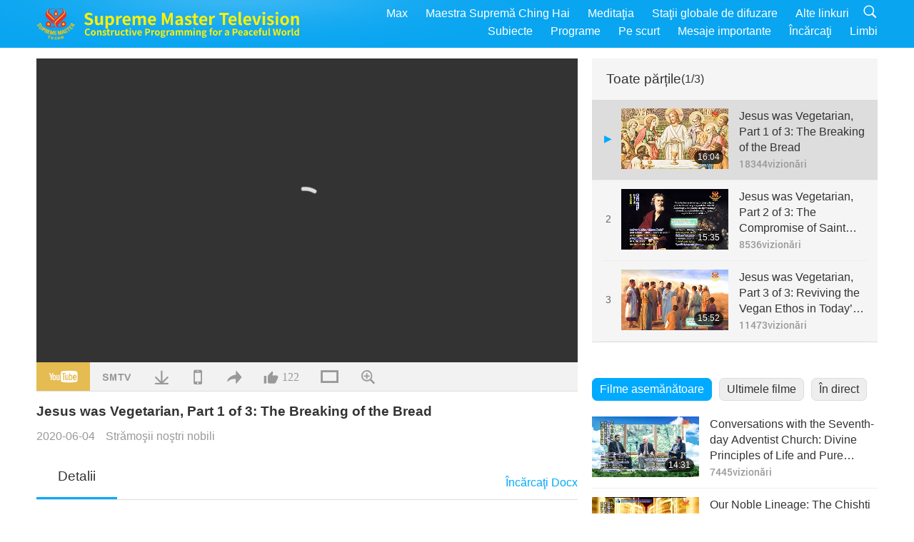

--- FILE ---
content_type: text/html; charset=UTF-8
request_url: http://www2.suprememastertv.com/ro1/v/97663335439.html?list=choice
body_size: 67948
content:
<!doctype html>
<html lang="ro-ro">

  <head>
    <meta charset="utf-8" name="viewport"
      content="width=device-width, initial-scale=1.0, minimum-scale=1.0, maximum-scale=1.0, user-scalable=no" />
    <meta name="description" content="&ldquo;For of the fruits of the trees and the seeds of the herbs alone do I partake.&rdquo; (Gospel of the Nazarenes)&ldquo;You shall not take away the life of any creature for your pleasure, nor for …">
    <meta property="og:image" content="../../vimages/202006/0975-NL1.jpg" />
    <title>Jesus was Vegetarian, Part 1 of 3: The Breaking of the Bread - - Română</title>
    <link href="../../css/fonts.css?303064269433" rel="stylesheet" type="text/css">
    <link href="../../css/fonts_main.css?v=303064269582" rel="stylesheet" type="text/css">    <link href="../../favicon.png" rel="icon" />
    <link href="../../css/main.css?303064269537" rel="stylesheet" type="text/css">
    <link href="../../css/v.css?303064269515" rel="stylesheet" type="text/css">
    <link href="../../css/dialog.css?303064269982" rel="stylesheet" type="text/css">
    <link href="../../css/video-js.css?303064269997" rel="stylesheet">
    <link href="../../css/video-js-other.css?303064269153" rel="stylesheet">
    <link href="../../css/foundation-datepicker.css?303064269483" rel="stylesheet" type="text/css">

    <script type="text/javascript" src="../../js/jquery-min.js?303064269619"></script>
    <script type="text/javascript" src="../../js/jquery.qrcode.min.js?303064269658"></script>
    <script type="text/javascript" src="../../js/dialog.js?303064269194"></script>
    <script type="text/javascript" src="../../js/ulist.js?303064269996"></script>
    <script type="text/javascript" src="../../js/main.js?303064269765"></script>
    <script type="text/javascript" src="../../js/v.js?303064269851"></script>
    <script type="text/javascript" src="../../js/addtoany.js?303064269715"></script>
    <script type="text/javascript" src="../../js/video.js?303064269505"></script>
    <script type="text/javascript" src="../../js/video-other.js?303064269732"></script>
    <script type="text/javascript" src="../../js/videojs/ro.js?303064269582"></script>
    <script type="text/javascript" src="../../js/FileSaver.js?303064269467"></script>
    <script type="text/javascript" src="../../js/html-docx.js?303064269514"></script>
    <script type="text/javascript" src="../../js/foundation-datepicker.js?303064269519"></script>
    <script type="text/javascript" src="../../js/datepicker/ro.js?303064269819"></script><script type="text/javascript">
VSERVER = "https://video.suprememastertv.com/vod/video/";ipCountry = "us";
videoPlayerData["sourceDefault"] = "video";
videoPlayerData["videoPoster"] = "../../vimages/202006/0975-NL1.jpg";
videoPlayerData["youTubeUrl"] = "7DJp4sNT1zw";
videoPlayerData["videoLength"]= "16:04";
videoPlayerData["vid"] = "97663335439";
videoPlayerData["start"] = "0";
videoPlayerData["videoFile"] = new Array();
videoPlayerData["videoFile"].push(new Array('720pHQ','2020/0604/0975-NL-Jesus-was-Vegetarian-p1o3-6m.mp4'));
videoPlayerData["videoFile"].push(new Array('720p','2020/0604/0975-NL-Jesus-was-Vegetarian-p1o3-2m.mp4'));
videoPlayerData["videoFile"].push(new Array('396p','2020/0604/0975-NL-Jesus-was-Vegetarian-p1o3-700k.mp4'));
LANG = "ro";
</script>  </head>

  <body class="lang-ro">
    <div class="viewport" id="viewport">
<aside class="menu-lang" id="menu-lang-mobile"><div class="bottom-mask"></div><div class="btn-close-lang-diagbox ico-close" id="btn-close-lang-diagbox"></div><div class="menu-langbox"><ul><li><a data="en" href="/en1/">English (English)</a></li><li><a data="ch" href="/ch1/">正體中文 (Chinese trad.)</a></li><li><a data="gb" href="/gb1/">简体中文 (Chinese simp.)</a></li><li><a data="de" href="/de1/">Deutsch (German)</a></li><li><a data="es" href="/es1/">Español (Spanish)</a></li><li><a data="fr" href="/fr1/">Français (French)</a></li><li><a data="hu" href="/hu1/">Magyar (Hungarian)</a></li><li><a data="jp" href="/jp1/">日本語 (Japanese)</a></li><li><a data="kr" href="/kr1/">한국어 (Korean)</a></li><li><a data="mn" href="/mn1/">Монгол хэл (Mongolian)</a></li><li><a data="vn" href="/vn1/">Âu Lạc (Vietnamese)</a></li><li><a data="bg" href="/bg1/">български (Bulgarian)</a></li><li><a data="ms" href="/ms1/">Bahasa Melayu (Malay)</a></li><li><a data="fa" href="/fa1/">فارسی (Persian)</a></li><li><a data="pt" href="/pt1/">Português (Portuguese)</a></li><li class="current"><a data="ro" href="/ro1/">Română (Romanian)</a></li><li><a data="id" href="/id1/">Bahasa Indonesia (Indonesian)</a></li><li><a data="th" href="/th1/">ไทย (Thai)</a></li><li><a data="ar" href="/ar1/">العربية (Arabic)</a></li><li><a data="cs" href="/cs1/">Čeština (Czech)</a></li><li><a data="pa" href="/pa1/">ਪੰਜਾਬੀ (Punjabi)</a></li><li><a data="ru" href="/ru1/">Русский (Russian)</a></li><li><a data="te" href="/te1/">తెలుగు లిపి (Telugu)</a></li><li><a data="hi" href="/hi1/">हिन्दी (Hindi)</a></li><li><a data="pl" href="/pl1/">Polski (Polish)</a></li><li><a data="it" href="/it1/">Italiano (Italian)</a></li><li><a data="tl" href="/tl1/">Wikang Tagalog (Tagalog)</a></li><li><a data="uk" href="/uk1/">Українська Мова (Ukrainian)</a></li></ul></div></aside>
<div class="srch-diag" id="srch-diag"><div class="titles">Căutaţi<button class="btn-srch-close ico-close" id="btn-srch-close"></button></div><div class="srch-keywords-input"><div class="srch-limit"><div class="srch-lang" id="btn-srch-limit" tar="srch-lang-list" event="click" diffy="10"><div class="name" id="srch-lang-name">Română</div><span class="ico-downr"></span></div></div><div class="srch-inputbox"><div class="srch-loading" id="srch-loading"></div><input type="text" class="srch-keywords" id="srch-keywords" placeholder="Cuvinte cheie" autocomplete="off"><button class="btn-srch-submit ico-srch" id="btn-srch-submit"></button></div></div><div class="srch-keywords-list" id="srch-keywords-list"><div class="srch-keywords-links" id="srch-keywords-links"></div></div></div>
<nav class="navmenus" id="navmenus"><div class="navmenu-topbar"><button class="btn-navmenu-close ico-close" id="btn-navmenu-close"></button></div><div class="navmenus-contents" id="navmenus-contents"><div class="bottom-mask"></div><div class="navmenu-item"><h3 class="title-mobile"><a href="../">Acasă</a></h3></div><div class="navmenu-item"><h3 class="title-mobile"><a href="../../webtv/">În direct</a></h3></div><div class="navmenu-item"><h3 class="title-mobile"><a href="../../max/">Max</a></h3></div><div class="navmenu-item"><h3 class="title-mobile"><a href="../download" class="menu-title">Încărcaţi</a></h3></div><div class="navmenu-item"><h3 class="title-mobile"><a href="../master/">Maestra Supremă Ching Hai</a></h3></div><div class="navmenu-item"><h3 class="title-mobile"><a href="../meditation/">Meditaţia</a></h3></div><div class="navmenu-item"><h3 class="title-mobile"><a href="../worldwide/">Staţii globale de difuzare</a></h3></div><div class="navmenu-item" id="navmenu-channel"><h3 class="title-mobile include-submenu"><a href="../channel/veganism" class="menu-title">Subiecte</a></h3><div class="submenus submenu-content submenu-content-channel"><ul class="items-column"><li><a href="../channel/veganism"><span class="name">Veganismul</span><span class="note">O dietă sănătoasă pentru o viaţă minunată.</span></a></li><li><a href="../channel/peace"><span class="name">Pace</span><span class="note">Pacea lumii începe cu noi.</span></a></li><li><a href="../channel/culture"><span class="name">Cultură</span><span class="note">Să ne îmbogăţim viaţa cu ştiri multi-culturale de pe întregul glob.</span></a></li></ul><ul class="items-column"><li><a href="../channel/spirituality"><span class="name">Spiritualitate</span><span class="note">Caută o perfecţiune mai mare.</span></a></li><li><a href="../channel/environment"><span class="name">Mediul</span><span class="note">Planeta noastră minunată cere atenţie imediată.</span></a></li><li><a href="../channel/health"><span class="name">Sănătate</span><span class="note">Pentru o sănătate bună a corpului nostru fizic şi înălţarea spirituală.</span></a></li></ul><ul class="items-column"><li><a href="../channel/animal"><span class="name">Animalele</span><span class="note">Iubire şi companie.</span></a></li><li><a href="../channel/art"><span class="name">Artă</span><span class="note">Inspiraţie în căutarea realizării de sine.</span></a></li><li><a href="../channel/others"><span class="name">Diverse</span><span class="note">Toate sunt bine primite.</span></a></li></ul></div></div><div class="navmenu-item" id="navmenu-program"><h3 class="title-mobile include-submenu"><a href="../program/all" class="menu-title">Programe</a></h3><div class="submenus submenu-content submenu-content-program"><ul class="items-column"><li><a href="../program/all">Toate programele</a></li><li><a href="../program/GOL" class="program" id="btn-semenu-item"><span class="menu-title-se">Un Dar al Iubirii</span></a></li><li><a href="../program/SCP" class="program" id="btn-semenu-item"><span class="menu-title-se">Cântecele, compozițiile și poeziile Maestrei Supreme Ching Hai (vegană)</span></a></li><li><a href="../program/AJAR" class="program" id="btn-semenu-item" tar="navmenu-third-ajar"><span class="menu-title-se include-thirdmenu">O călătorie prin Lumea Artei</span><span id="ico-thirdmenu" class="ico ico-down"></span></a></li><div class="thirdmenu" id="navmenu-third-ajar"><div class="bar"><button class="btn-close-menu ico-close" id="btn-close-thirdmenu"></button></div><a href="../program/AJAR">Toate programele</a><a href="../program/AJAR_TM">Musicalul</a><a href="../program/AJAR_IAD">Ziua Internațională a Artistului</a><a href="../program/AJAR_SG">O adunare specială cu Maestra Supremă Ching Hai (vegană) şi artiştii îndrăgiţi</a><a href="../program/AJAR_JHC">O sărbătoare cu bucurie de sezon</a><a href="../program/AJAR_DRAM">Drame</a></div><li><a href="../program/AW" class="program" id="btn-semenu-item" tar="navmenu-third-aw"><span class="menu-title-se include-thirdmenu">Lumea animalelor- conlocuitorii noştri</span><span id="ico-thirdmenu" class="ico ico-down"></span></a></li><div class="thirdmenu" id="navmenu-third-aw"><div class="bar"><button class="btn-close-menu ico-close" id="btn-close-thirdmenu"></button></div><a href="../program/AW">Toate programele</a><a href="../program/AW_UAPC">Înţelegerea persoanelor-animale de companie </a><a href="../program/AW_BA">Genialitatea persoanelor-animale</a><a href="../program/AW_AAP">Persoane-animale uluitoare</a></div><li><a href="../program/BMD" class="program" id="btn-semenu-item" tar="navmenu-third-bmd"><span class="menu-title-se include-thirdmenu">Între Maestră şi discipoli</span><span id="ico-thirdmenu" class="ico ico-down"></span></a></li><div class="thirdmenu" id="navmenu-third-bmd"><div class="bar"><button class="btn-close-menu ico-close" id="btn-close-thirdmenu"></button></div><a href="../program/BMD">Toate programele</a><a href="../program/BMD_2025_2024">2025-2024 Cele mai noi</a><a href="../program/BMD_BS">Povestiri budiste</a><a href="../program/BMD_TSS">Sutra Surangama</a><a href="../program/BMD_TLLM">Viaţa Lordului Mahavira</a><a href="../program/BMD_BMMD">Blessings: Master Meets with Disciples, Compilation</a><a href="../program/BMD_RIH">Reuniunea din Ungaria 23 februarie - 7 martie 2005</a><a href="../program/BMD_MTJ">Maestra spune glume </a></div><li><a href="../program/CS" class="program" id="btn-semenu-item"><span class="menu-title-se">Scene de cinema</span></a></li></ul><ul class="items-column "><li><a href="../program/CTAW" class="program" id="btn-semenu-item"><span class="menu-title-se">Urme culturale în jurul lumii</span></a></li><li><a href="../program/EE" class="program" id="btn-semenu-item"><span class="menu-title-se">Divertisment şi iluminare</span></a></li><li><a href="../program/GAT" class="program" id="btn-semenu-item"><span class="menu-title-se">Tehnologia Erei de Aur</span></a></li><li><a href="../program/GG" class="program" id="btn-semenu-item"><span class="menu-title-se">Guvernare bună</span></a></li><li><a href="../program/GPGW" class="program" id="btn-semenu-item"><span class="menu-title-se">Oameni buni, fapte bune</span></a></li><li><a href="../program/HL" class="program" id="btn-semenu-item"><span class="menu-title-se">A trăi sănătos</span></a></li><li><a href="../program/KW" class="program" id="btn-semenu-item"><span class="menu-title-se">Tărâmul Minunilor Copiilor</span></a></li></ul><ul class="items-column "><li><a href="../program/LS" class="program" id="btn-semenu-item"><span class="menu-title-se">Viaţa unui Sfânt</span></a></li><li><a href="../program/MOS" class="program" id="btn-semenu-item"><span class="menu-title-se">Modele de succes</span></a></li><li><a href="../program/AP" class="program" id="btn-semenu-item" tar="navmenu-third-ap"><span class="menu-title-se include-thirdmenu">Serialul despre Prezicerile Antice despre Planeta Noastră</span><span id="ico-thirdmenu" class="ico ico-down"></span></a></li><div class="thirdmenu" id="navmenu-third-ap"><div class="bar"><button class="btn-close-menu ico-close" id="btn-close-thirdmenu"></button></div><a href="../program/AP">Toate programele</a><a href="../program/AP_PAMB">Profeţii despre Maitreya Buddha </a><a href="../program/AP_TSC">A doua venire a lui Iisus Hristos</a><a href="../program/AP_FNP">Profeţiile Primelor Naţiuni </a><a href="../program/AP_PET">Prophecies of the End Times</a><a href="../program/AP_NA">New Age</a></div><li><a href="../program/NB" class="program" id="btn-semenu-item"><span class="menu-title-se">Frumuseţea naturii</span></a></li><li><a href="../program/NWN" class="program" id="btn-semenu-item" tar="navmenu-third-nwn"><span class="menu-title-se include-thirdmenu">Noteworthy News</span><span id="ico-thirdmenu" class="ico ico-down"></span></a></li><div class="thirdmenu" id="navmenu-third-nwn"><div class="bar"><button class="btn-close-menu ico-close" id="btn-close-thirdmenu"></button></div><a href="../program/NWN">Toate programele</a><a href="../program/NWN_SMCH">Știri de flash</a><a href="../program/NWN_SN">Știri selectate</a><a href="../program/NWN_HL">Mesaj din suflet</a><a href="../program/NWN_UT">Sfaturi utile</a></div><li><a href="../program/NL" class="program" id="btn-semenu-item"><span class="menu-title-se">Strămoşii noştri nobili</span></a></li><li><a href="../program/PE" class="program" id="btn-semenu-item"><span class="menu-title-se">Planeta pământ: casa noastră dragă</span></a></li></ul><ul class="items-column "><li><a href="../program/PCC" class="program" id="btn-semenu-item"><span class="menu-title-se">Schimbări pozitive în ţări</span></a></li><li><a href="../program/SHOW" class="program" id="btn-semenu-item" tar="navmenu-third-show"><span class="menu-title-se include-thirdmenu">Emisiune</span><span id="ico-thirdmenu" class="ico ico-down"></span></a></li><div class="thirdmenu" id="navmenu-third-show"><div class="bar"><button class="btn-close-menu ico-close" id="btn-close-thirdmenu"></button></div><a href="../program/SHOW">Toate programele</a><a href="../program/SHOW_HEOM">Maestra Supremă Ching Hai (vegană) despre efectele dăunătoare ale consumului de carne</a><a href="../program/SHOW_FLC">Future Life Celebration</a></div><li><a href="../program/SS" class="program" id="btn-semenu-item"><span class="menu-title-se">Ştiinţă şi spiritualitate</span></a></li><li><a href="../program/SWA" class="program" id="btn-semenu-item"><span class="menu-title-se">Premiile Lumii Strălucitoare</span></a></li><li><a href="../program/WAU" class="program" id="btn-semenu-item"><span class="menu-title-se">Lumea din jurul nostru</span></a></li><li><a href="../program/UL" class="program" id="btn-semenu-item"><span class="menu-title-se">Literatură înălţătoare</span></a></li><li><a href="../program/VE" class="program" id="btn-semenu-item"><span class="menu-title-se">Elita vege</span></a></li></ul><ul class="items-column "><li><a href="../program/VEG" class="program" id="btn-semenu-item" tar="navmenu-third-veg"><span class="menu-title-se include-thirdmenu">Veganismul – felul nobil de a trăi</span><span id="ico-thirdmenu" class="ico ico-down"></span></a></li><div class="thirdmenu" id="navmenu-third-veg"><div class="bar"><button class="btn-close-menu ico-close" id="btn-close-thirdmenu"></button></div><a href="../program/VEG">Toate programele</a><a href="../program/VEG_CS">Bucătăria vegană</a><a href="../program/VEG_MVJ">Călătoria mea vegană</a></div><li><a href="../program/VR" class="program" id="btn-semenu-item"><span class="menu-title-se">Veganismul şi religia</span></a></li><li><a href="../program/WOW" class="program" id="btn-semenu-item" tar="navmenu-third-wow"><span class="menu-title-se include-thirdmenu">Cuvinte ale înțelepciunii</span><span id="ico-thirdmenu" class="ico ico-down"></span></a></li><div class="thirdmenu" id="navmenu-third-wow"><div class="bar"><button class="btn-close-menu ico-close" id="btn-close-thirdmenu"></button></div><a href="../program/WOW">Toate programele</a><a href="../program/WOW_SMCH">Prelegerile Maestrei Supreme Ching Hai </a></div><li><a href="../program/FEATURED" class="program" id="btn-semenu-item"><span class="menu-title-se">Programe Recomandate</span></a></li></ul></div></div><div class="navmenu-item" id="navmenu-special"><h3 class="title-mobile include-submenu"><a href="../program/ADS" class="menu-title">Pe scurt</a></h3><div class="submenus submenu-content submenu-content-special"><ul class="items-column"><li><a href="../program/ADS">Toate filmulețele</a></li><li><a href="../program/ADS_VE" >Elita vege</a></li><li><a href="../program/ADS_SMDA" >Maestra Supremă Ching Hai: Designs şi Artă</a></li><li><a href="../program/ADS_VTHH" >Vizite în Rai şi în iad: mărturii </a></li><li><a href="../program/ADS_BQYM" >Beneficiile Meditaţiei Quan Yin</a></li></ul><ul class="items-column"><li><a href="../program/ADS_MFC" >Mesaje de la celebrităţi</a></li><li><a href="../program/ADS_ANIM" >Animalele</a></li><li><a href="../program/ADS_CC" >Schimbarea climei</a></li><li><a href="../program/ADS_SMQ" >Maestra Supremă Ching Hai: citate</a></li><li><a href="../program/ADS_POEM" >Poezii</a></li></ul><ul class="items-column"><li><a href="../program/ADS_VRW" >Restaurante vege în toată lumea</a></li><li><a href="../program/ADS_VFSW" >Furnizori de produse vege în toată lumea</a></li><li><a href="../program/ADS_NASW" >Adăposturi de animale care nu ucid din toată lumea</a></li><li><a href="../program/ADS_VEM" >Venerated Enlightened Masters</a></li><li><a href="../program/ADS_IR" >…. În religii</a></li></ul><ul class="items-column"><li><a href="../program/ADS_LB" >Trăiţi mai bine</a></li><li><a href="../program/ADS_BOB" >Beneficiile interzicerilor … </a></li><li><a href="../program/ADS_DT" >Filme documentare (trailers) </a></li><li><a href="../program/ADS_MP" >Faceţi pace</a></li><li><a href="../program/ADS_VTN" >Ştiri despre trenduri vege</a></li></ul><ul class="items-column"><li><a href="../program/ADS_BV" >Fiţi vegani</a></li><li><a href="../program/ADS_ALS" >Un alt fel de a trăi - scenete</a></li><li><a href="../program/ADS_SLOG" >Slogane</a></li><li><a href="../program/ADS_PSA" >Anunţuri în serviciul publicului</a></li><li><a href="../program/ADS_HG" >Urări de sezon</a></li></ul><ul class="items-column"><li><a href="../program/ADS_IM" >Mesaje importante</a></li></ul></div></div><div class="navmenu-item"><h3 class="title-mobile"><a href="../program/ADS_IM" class="menu-title">Mesaje importante</a></h3></div><div class="navmenu-item"><h3 class="title-mobile"><a href="../links/">Alte linkuri</a></h3></div>	
	
<div class="navmenu-lang" id="menu-lang-pc"><div class="menu-langbox"><ul><li><a data="en" href="/en1/">English (English)</a></li>
<li><a data="ch" href="/ch1/">正體中文 (Chinese trad.)</a></li>
<li><a data="gb" href="/gb1/">简体中文 (Chinese simp.)</a></li>
<li><a data="de" href="/de1/">Deutsch (German)</a></li>
<li><a data="es" href="/es1/">Español (Spanish)</a></li>
<li><a data="fr" href="/fr1/">Français (French)</a></li>
<li><a data="hu" href="/hu1/">Magyar (Hungarian)</a></li>
<li><a data="jp" href="/jp1/">日本語 (Japanese)</a></li>
<li><a data="kr" href="/kr1/">한국어 (Korean)</a></li>
<li><a data="mn" href="/mn1/">Монгол хэл (Mongolian)</a></li>
</ul>
<ul><li><a data="vn" href="/vn1/">Âu Lạc (Vietnamese)</a></li>
<li><a data="bg" href="/bg1/">български (Bulgarian)</a></li>
<li><a data="ms" href="/ms1/">Bahasa Melayu (Malay)</a></li>
<li><a data="fa" href="/fa1/">فارسی (Persian)</a></li>
<li><a data="pt" href="/pt1/">Português (Portuguese)</a></li>
<li class="current"><a data="ro" href="/ro1/">Română (Romanian)</a></li>
<li><a data="id" href="/id1/">Bahasa Indonesia (Indonesian)</a></li>
<li><a data="th" href="/th1/">ไทย (Thai)</a></li>
<li><a data="ar" href="/ar1/">العربية (Arabic)</a></li>
<li><a data="cs" href="/cs1/">Čeština (Czech)</a></li>
</ul>
<ul><li><a data="pa" href="/pa1/">ਪੰਜਾਬੀ (Punjabi)</a></li>
<li><a data="ru" href="/ru1/">Русский (Russian)</a></li>
<li><a data="te" href="/te1/">తెలుగు లిపి (Telugu)</a></li>
<li><a data="hi" href="/hi1/">हिन्दी (Hindi)</a></li>
<li><a data="pl" href="/pl1/">Polski (Polish)</a></li>
<li><a data="it" href="/it1/">Italiano (Italian)</a></li>
<li><a data="tl" href="/tl1/">Wikang Tagalog (Tagalog)</a></li>
<li><a data="uk" href="/uk1/">Українська Мова (Ukrainian)</a></li>
</ul>
</div></div></div></nav>
<div class="header-container" id="header-container"><header class="header header-s header-min header-hide" id="header-min"></header><header class="header header-s" id="header"><div class="topbar"><div class="topbar-box">Azi este 2026/01/19 luni</div></div><div class="topbox"><div class="topbox-contents" id="topbox-contents"><div class="btn-leftbox"><button class="btn-back ico-back" id="btn-back"></button><button class="btn-srch-diag ico-srch" id="btn-srch-diag-mobile"></button></div><a href="../" class="logo" id="topbox-logo"><img src="../../images/logo.png"></a><a href="../" class="title" id="topbox-title"><img src="../../images/title_en.svg" /></a><nav id="nav" class="nav"><div class="nav-items"><div class="nav-rows1"><li><a href="../max/" class="menu-title">Max</a></h3><li><a href="../master/" class="menu-title">Maestra Supremă Ching Hai</a></h3><li><a href="../meditation/">Meditaţia</a></li><li><a href="../worldwide/">Staţii globale de difuzare</a></li><li><a href="../links/">Alte linkuri</a></li><li class="btn-srch-extend"><a href="#" class="ico-srch" id="btn-srch-submit-extend"></a></li></div><div class="nav-rows2"><li tar="navmenu-channel"><a href="#" class="menu-title">Subiecte</a></h3><li tar="navmenu-program"><a href="#" class="menu-title">Programe</a></h3><li tar="navmenu-special"><a href="#" class="menu-title">Pe scurt</a></h3><li tar="navmenu-important"><a href="../program/ADS_IM" class="menu-title">Mesaje importante</a></h3><li><a href="../search/">Încărcaţi</a></li><li tar="menu-lang-pc">Limbi</li><div class="srchs srchs-min" id="srchs"><div class="srch-keywords-input"><div class="srch-loading srch-loading-pc" id="srch-loading"></div><div class="srch-limit"><div class="srch-lang" id="btn-srch-limit" tar="srch-lang-list" event="click" diffy="12"><div class="name" id="srch-lang-name">Română</div><span class="ico-downr"></span></div><div class="line1"></div></div><input type="text" class="srch-keywords" id="srch-keywords" placeholder="Cuvinte cheie" autocomplete="off"><button class="btn-srch-to-min ico-close" id="btn-srch-to-min"></button><button class="btn-srch-submit ico-srch" id="btn-srch-submit-extend"></button></div><div class="srch-keywords-list" id="srch-keywords-list"><div class="srch-keywords-links" id="srch-keywords-links"></div></div></div></div></div></nav><div class="srchs-m" id="srchs-m"><button class="btn-lang-diag ico-lang" id="btn-lang-diag"></button><button class="btn-navmenu ico-navmenu" id="btn-navmenu"></button></div></div></div></header></div>
<div class="btn-top" id="btn-top"></div><div class="float-menus" id="float-menus-srchs"><div class="container"><div class="float-menus-contents" id="float-menus-contents"><div class="float-menu-srch-lang" id="srch-lang-list" onclickclose><button class="btn-menuclose ico-close" id="btn-menuclose"></button><div class="menu-title">Selectaţi limba</div><div class="contents-pc"><ul><li data="en">English</li>
<li data="ch">正體中文</li>
<li data="gb">简体中文</li>
<li data="de">Deutsch</li>
<li data="es">Español</li>
<li data="fr">Français</li>
<li data="hu">Magyar</li>
<li data="jp">日本語</li>
<li data="kr">한국어</li>
<li data="mn">Монгол хэл</li>
</ul>
<ul><li data="vn">Âu Lạc</li>
<li data="bg">български</li>
<li data="ms">Bahasa Melayu</li>
<li data="fa">فارسی</li>
<li data="pt">Português</li>
<li data="ro">Română</li>
<li data="id">Bahasa Indonesia</li>
<li data="th">ไทย</li>
<li data="ar">العربية</li>
<li data="cs">Čeština</li>
</ul>
<ul><li data="pa">ਪੰਜਾਬੀ</li>
<li data="ru">Русский</li>
<li data="te">తెలుగు లిపి</li>
<li data="hi">हिन्दी</li>
<li data="pl">Polski</li>
<li data="it">Italiano</li>
<li data="tl">Wikang Tagalog</li>
<li data="uk">Українська Мова</li>
<li data="more">Alții</li>
</ul>
</div><div class="contents-mobile"><ul><li data="en">English</li>
<li data="ch">正體中文</li>
<li data="gb">简体中文</li>
<li data="de">Deutsch</li>
<li data="es">Español</li>
<li data="fr">Français</li>
<li data="hu">Magyar</li>
<li data="jp">日本語</li>
<li data="kr">한국어</li>
<li data="mn">Монгол хэл</li>
<li data="vn">Âu Lạc</li>
<li data="bg">български</li>
<li data="ms">Bahasa Melayu</li>
<li data="fa">فارسی</li>
<li data="pt">Português</li>
</ul>
<ul><li data="ro">Română</li>
<li data="id">Bahasa Indonesia</li>
<li data="th">ไทย</li>
<li data="ar">العربية</li>
<li data="cs">Čeština</li>
<li data="pa">ਪੰਜਾਬੀ</li>
<li data="ru">Русский</li>
<li data="te">తెలుగు లిపి</li>
<li data="hi">हिन्दी</li>
<li data="pl">Polski</li>
<li data="it">Italiano</li>
<li data="tl">Wikang Tagalog</li>
<li data="uk">Українська Мова</li>
<li data="more">Alții</li>
</ul>
</div></div><div class="float-menu-srch-srange" id="srch-srange-list" onclickclose><button class="btn-menuclose ico-close" id="btn-menuclose"></button><div class="menu-title">Domeniul căutării</div><div class="contents"><div class="btn" id="btn" data="">Titlul</div><div class="btn" id="btn" data="all">Transcript</div></div></div></div></div></div><div class="bk-play"><div class="body-box"><div class="body-left" id="body-left"><div class="playerbox-container">
  <div class="player-loading" id="loading-player">
    <svg class="spinner" viewBox="0 0 66 66" xmlns="http://www.w3.org/2000/svg"><circle class="path" fill="none" stroke-width="6" stroke-linecap="round" cx="33" cy="33" r="30"></circle></svg>
  </div>

  <div class="upnext" id="upnext">
    <div class="title">Urmează<span id="upnext-time"></span></div>
    <div class="vbox">
      <div class="simage">
        <div class="simagebox" id="upnext-poster">
          <img src="../../images/btn-video169.gif">          <div class="info">
            <span class="length" id="upnext-videolength"></span>
          </div>
        </div>
      </div>
      <div class="titles" id="upnext-videotitle"></div>
    </div>
    <div class="buttons">
      <div class="btn replay">
        <button class="ico-replay" id="btn-replay"></button>
      </div>
      <div class="btn stop">
        <button class="ico-stop" id="btn-stop-upnext"></button>
        <canvas id="canvas-upnext" width="60" height="60"></canvas>
      </div>
    </div>
  </div>

    <div class="playerbox" id="playerbox"></div>
</div>
<div class="player-btns" id="player-btns"><div class="btn-note" id="btn-note"><div class="text" id="btn-note-text"></div></div><button id="btn-resource" class="btn youtube ico-youtube current" note="YouTube"></button><button id="btn-resource" class="btn website ico-smtv" note="SMTV"></button><button class="btn download ico-download" id="btn-download" note="Încărcaţi filme video"></button><button class="btn mobile ico-mobile" id="btn-mobile" note="Mobile"></button><button class="btn share ico-share" id="btn-share" note="Share"></button><button class="btn liked ico-like" id="btn-like" data="97663335439" note="Like"><span id="likenum">122</span></button><button class="btn theater ico-theater" id="btn-theater" note-theater="Modul cinema" note-default-view="Modul original"></button><a href="../help/bigsubtitle.html" class="btn ico-bigsubtitle" target="_blank" id="btn-bigsubtitle" note="Măriţi subtitrarea">&nbsp;</a></div><div class="article-box"><article class="article"><div class="article-head"><div class="titles" id="article-titles"><h1 id="article-title">Jesus was Vegetarian, Part 1 of 3: The Breaking of the Bread</h1><div class="moreinfos"><div class="time">2020-06-04</div><div class="type"><a href="../search/?type=NL">Strămoşii noştri nobili</a></div></div></div></div><div class="playlist" id="mobile-playlist"></div><div class="article-body"><div class="details"><div class="dhead"><span class="title">Detalii</span><div class="btns"><div id="btn-download-docx">Încărcaţi <span id="file-format">Docx<span></div></div></div><div class="text" id="article-text-container"><div class="list-more" id="btn-abstract-more"><div class="backcolor1"></div><div class="backcolor2"><span>Citiţi mai multe</span></div></div><div class="article-text" id="article-text"><P><em>&ldquo;For of the fruits of the trees and the seeds of the herbs alone do I partake.</em><em>&rdquo; (Gospel of the Nazarenes)</em><em>&ldquo;You shall not take away the life of any creature for your pleasure, nor for your profit, nor yet torment it.</em><em>&rdquo; (Lection XLVI, 10) </em>
<P><em>&nbsp;</em>
<P>In today&rsquo;s program, it is our honor to present to you evidence that Jesus and the original Aramaic Christians were vegetarians, which is based on the document entitled; &ldquo;Evidence That Jesus and The Original Aramaic Christians Were Vegetarians -- Uncovering A Vegetarian Jesus at the Beginning of Christianity&rdquo; by Mr. James Bean. It is generally agreed by historians that Jesus and his disciples primarily spoke Aramaic, the common language of Judea in the first century AD, most likely a Galilean dialect distinguishable from that of Jerusalem. <strong>It is through profound reading of historical documents and research of many Christian scholars, that James Bean concludes undoubtedly that Jesus was raised in a vegetarian family and demonstrated the love and compassion for animals by preaching to end animal sacrifices. Thank you, James, for allowing us to use your document. </strong>
<P>All the evidence put together in James Bean&rsquo;s research can be referred to in the Holy Bible. The Christian Bible consists of the Old Testament and the New Testament. The Old Testament is the original Hebrew Bible, the sacred scriptures of the Jewish faith, written at different times between 1200 and 165 BC. In the Roman Catholic and Eastern Orthodox traditions, the Old Testament includes writings considered apocryphal by Protestants. The New Testament books were written by Christians in the first century AD, dealing with the life, the person, and the teachings of Jesus and the formation of the Christian church. It contains four Gospels (Matthew, Mark, Luke, and John), Acts, 21 Letters, and Revelation.
<P><strong>Before we delve into the supporting evidence that Jesus was vegetarian, let us first take a look at the lineage of Christianity and its development. </strong>The Essenes, meaning &ldquo;Doers of Torah&rdquo;, who wrote (or collected) the Dead Sea Scrolls, existed over 150 years before the birth of Jesus. Some believe that Jesus was an Essene and was raised on Mount Carmel. Some scholars believe that Jesus was at least influenced by them. The earliest followers of Jesus were known as Nazarenes, and perhaps later, Ebionites. The Nazarene/Ebionite movement involved mostly Jewish/Israelite followers of Saint John the Baptist and later Jesus. They were led by &ldquo;James the Just&rdquo;, the oldest brother of Jesus, during the years 30-80 A.D. The term &ldquo;Christian&rdquo; came about later. It actually was an attempt to translate the term Nazarene into Greek, meaning a &ldquo;Messianist&rdquo; and referred to the followers of Christ who did not acknowledge the emperor of Rome. So, the terminology is flexible; many self-designations used by the Jesus movement, had previously been used by the Essenes.
<P>The main Essene scripture is the Gospel of the Holy Twelve, also known as the Gospel of the Nazarenes. According to legend, this Gospel was collectively written by the 12 apostles immediately after Christ&rsquo;s death, and it is the scripture on which all of the Biblical synoptic Gospels are based and derived. <strong>This version of the New Testament portrays Jesus as a strict vegetarian. </strong><strong>&ldquo;You shall not take away the life of any creature for your pleasure, nor for your profit, nor yet torment it.</strong><strong>&rdquo;</strong> (Lection XLVI, 10) <strong>&ldquo;You shall not eat the flesh, nor drink the blood of any slaughtered creature, not yet anything which brings disorder to your health or senses.</strong><strong>&rdquo;</strong> (Lection XLVI, 12) <strong>&ldquo;You shall cherish and protect the weak, and those who are oppressed, and all creatures that suffer wrong.</strong><strong>&rdquo;</strong> (Lection XLVI, 18) <strong>&ldquo;Be on guard, so that your hearts do not become heavy with the eating of flesh and with the intoxication of wine and with the anxiety of the world, and that day come upon you suddenly; for as a snare it will come upon all who dwell upon the surface of the earth.</strong><strong>&rdquo;</strong> (Jesus, Luke 21:34, Evangelion Da-Mepharreshe &mdash; Old Syriac-Aramaic Manuscript of the New Testament Gospels) <strong>&ldquo;Meats for the belly, and the belly for meats: but God shall destroy both it and them.</strong><strong>&rdquo;</strong> (1 Corinthians 6:13)
<P><strong>The Biblical basis for vegetarianism is shown in Genesis, the early chapters of the Hebrew Bible. It shows that vegetarianism is consistent with the spirit of early Christianity, which is to advocate kindness, mercy, non-violence and to love all of God's creation. </strong>Here are some of the quotes from the Old Testament. <strong>For of the fruits of the trees and the seeds of the herbs alone do I partake. </strong>(Gospel of the Nazarenes) <strong>And God said, Behold, I have given you every herb bearing seed, which is upon the face of all the earth, and every tree, in the which is the fruit of a tree yielding seed; to you it shall be for meat. And to every beast of the earth, and to every fowl of the air, and to every thing that creepeth upon the earth, wherein there is life, I have given every green herb for meat: and it was so. </strong>(Genesis 1:29-30) <strong>But flesh with the life thereof, which is the blood thereof, shall ye not eat. </strong>(Genesis 9:4)<strong> Thou shalt not kill.</strong> (Exodus 20:13) <strong>Better is a dinner of herbs where love is, than a stalled ox and hatred therewith.</strong> (Proverbs: 15:17)<strong> Be not among winebibbers; among riotous eaters of flesh.</strong> (Proverbs 23:20) <strong>To what purpose is the multitude of your sacrifices unto me? saith the LORD: I am full of the burnt offerings of rams, and the fat of fed beasts; and I delight not in the blood of bullocks, or of lambs, or of he goats</strong><strong>&hellip; And when ye spread forth your hands, I will hide mine eyes from you: yea, when ye make many prayers, I will not hear: your hands are full of blood. Wash you, make you clean; put away the evil of your doings from before mine eyes; cease to do evil.</strong> (Isaiah 1:11, 15-16)
<P>Attentive viewers, we will be right back after this meaningful message. Please stay tuned to Supreme Master Television.
<P>Welcome back, loving viewers. <strong>In the New Testament, the stories of the feeding of the multitudes have generated the most discussion.</strong> When Jesus refers back to His feeding of the multitudes in Matthew 16:9, he says, &ldquo;Do you not yet perceive? Do you not remember the five loaves for the five thousand, and how many baskets you gathered?&rdquo; <strong>He doesn</strong><strong>&rsquo;t mention fish. </strong>Jesus: &ldquo;May I share thy bread. I am the bread of life. He that cometh to me shall never hunger. And he that believeth on me shall never thirst.&rdquo;<strong> Given the way Jesus spoke in Matthew 16:9</strong><strong>&ndash;10, the insertion of fish becomes obvious. </strong>As it now stands, in the New Testament Gospels references to &ldquo;bread&rdquo; are frequent but &ldquo;fish&rdquo; are only referred to on a couple occasions. <strong>This strongly suggests that the original tradition was about distribution of bread, not bread and fish.</strong>
<P>Luke recorded that Jesus&rsquo; family made annual pilgrimages to Jerusalem for the feast of Passover and Days of Unleavened Bread. <strong>In fact, the Gospel of Ebionites clearly indicates that Jesus rejected the Passover meal by saying: </strong><strong>&ldquo;I have no desire to eat the flesh of this Paschal Lamb with you.</strong><strong>&rdquo; Jesus said: </strong><strong>&ldquo;I desire mercy, and not sacrifice.</strong><strong>&rdquo; Furthermore, Jesus condemned animal sacrifice. </strong>The Ebionite or Hebrew Gospel quotes Jesus as saying, <strong>&ldquo;I have come to abolish the sacrifices, and if you cease not from sacrificing, my wrath will not cease from you.</strong><strong>&rdquo;</strong> (Panarion 30.16.5)
<P><strong>Another clear proof that Jesus did not want animal offerings but mercy is found both in Matthew 9:13 and John 2:13-17.</strong> &ldquo;And the Jews' passover was at hand, and Jesus went up to Jerusalem. And found in the temple those that sold oxen and sheep and doves, and the changers of money sitting: And when he had made a scourge of small cords, he drove them all out of the temple, and the sheep, and the oxen; and poured out the changers' money, and overthrew the tables; And said unto them that sold doves, Take these things hence; make not my Father's house an house of merchandise. And his disciples remembered that it was written, The zeal of thine house hath eaten me up.&rdquo; (John 2:13-17) &ldquo;and doves and others sitting at tables exchanging money. So, he made a whip out of cords and drove all from the Temple, both sheep and cattle; he scattered the coins of the money changers and overturned their tables. To those who sold doves he said: &lsquo;Get out of here.&rsquo;&rdquo; (John 2:13&ndash;16)
<P>One of the earliest Ebionite Christian documents, the Clementine Homilies, was written in the second century based on the teachings of Saint Peter. Homily XII states: <strong>"The unnatural eating of flesh meats is as polluting as the heathen worship of devils, with its sacrifices and its impure feasts, through participation in it a man becomes a fellow eater with devils".</strong> Thus, <strong>all three groups, Essenes, Nazarenes, and Ebionites, were vegetarian, which was highly likely the required practice in Early Christianity. </strong>
<P>For more information on the booklet &ldquo;Evidence That Jesus and The Original Aramaic Christians Were Vegetarians -- Uncovering A Vegetarian Jesus at the Beginning of Christianity, By James Bean&rdquo; Please visit <a href="https://suprememastertv.com/JamesBean-Evidence-Jesus-was-vegetarian.pdf" target="_blank">SupremeMasterTV.com/JamesBean-Evidence-Jesus-was-vegetarian.pdf</a> or email james@spiritualawakeningradio.com</div></div></div></div></article><div class="playlist-theater" id="playlist-theater"></div></div></div><div id="playlist-default"><div class="playlist" id="playlist"><div class="playlist-contaner" id="playlist-container"><div class="list-more" id="btn-playlist-more"><div class="backcolor1"></div><div class="backcolor2"><span>Vizionaţi mai multe</span></div></div><div class="title-type list-bar-play title-type-episode" id="list-bar-play">Toate părțile  <span class="episode-num">(1/3)</span></div><div class="list-play" id="list-play"><div class="list-range scrollbar-y " id="list-range"><div class="list-all"><div class="vbox vboxcurrent" id="97663335439"><div class="num1">1</div><div class="contents"><div class="simage"><div class="simagebox" style="background-image: url(../../vimages/202006/0975-NL1s.jpg)"><a href="../v/97663335439.html?list=choice" title="Jesus was Vegetarian, Part 1 of 3: The Breaking of the Bread"></a><img src="../../images/btn-video169.gif"><div class="info"><span class="length">16:04</span></div></div></div><div class="titles"><h3><a href="../v/97663335439.html?list=choice" title="Jesus was Vegetarian, Part 1 of 3: The Breaking of the Bread">Jesus was Vegetarian, Part 1 of 3: The Breaking of the Bread</a></h3><div class="time-pc"><span id="counter-num" class="counter-97663335439">18344</span> vizionări</div></div></div><div class="types-mobile"><div class="type">Strămoşii noştri nobili</div><div class="time">2020-06-04</div><div class="time"><span id="counter-num" class="counter-97663335439">18344</span> vizionări</div></div></div><div class="vbox" id="98367227893"><div class="num1">2</div><div class="contents"><div class="simage"><div class="simagebox" style="background-image: url(../../vimages/202006/0982-NL1s.jpg)"><a href="../v/98367227893.html?list=choice" title="Jesus was Vegetarian, Part 2 of 3: The Compromise of Saint Paul"></a><img src="../../images/btn-video169.gif"><div class="info"><span class="length">15:35</span></div></div></div><div class="titles"><h3><a href="../v/98367227893.html?list=choice" title="Jesus was Vegetarian, Part 2 of 3: The Compromise of Saint Paul">Jesus was Vegetarian, Part 2 of 3: The Compromise of Saint Paul</a></h3><div class="time-pc"><span id="counter-num" class="counter-98367227893">8536</span> vizionări</div></div></div><div class="types-mobile"><div class="type">Strămoşii noştri nobili</div><div class="time">2020-06-11</div><div class="time"><span id="counter-num" class="counter-98367227893">8536</span> vizionări</div></div></div><div class="vbox" id="99080048293"><div class="num1">3</div><div class="contents"><div class="simage"><div class="simagebox" style="background-image: url(../../vimages/202006/0989-NL1s.jpg)"><a href="../v/99080048293.html?list=choice" title="Jesus was Vegetarian, Part 3 of 3: Reviving the Vegan Ethos in Today’s Christianity"></a><img src="../../images/btn-video169.gif"><div class="info"><span class="length">15:52</span></div></div></div><div class="titles"><h3><a href="../v/99080048293.html?list=choice" title="Jesus was Vegetarian, Part 3 of 3: Reviving the Vegan Ethos in Today’s Christianity">Jesus was Vegetarian, Part 3 of 3: Reviving the Vegan Ethos in Today’s Christianity</a></h3><div class="time-pc"><span id="counter-num" class="counter-99080048293">11473</span> vizionări</div></div></div><div class="types-mobile"><div class="type">Strămoşii noştri nobili</div><div class="time">2020-06-18</div><div class="time"><span id="counter-num" class="counter-99080048293">11473</span> vizionări</div></div></div></div></div></div></div><div class="view-more-container"><div class="view-btns" id="btns-view-more"><a href="#" id="btn-view-more-related" data="related-content">Filme asemănătoare</a><a href="#" id="btn-view-more-latest" data="latest-content">Ultimele filme</a><a href="../" id="btn-view-more-related">În direct</a></div><div class="view-more-group" id="view-more-group"><div class="view-content" id="related-content"><div class="list-more list-more-none" id="btn-related-more"><div class="backcolor1"></div><div class="backcolor2"><span>Vizionaţi mai multe</span></div></div><div class="title-type">Filme asemănătoare</div><div class="vbox" id="35643556543"><div class="contents"><div class="simage"><div class="simagebox" style="background-image: url(../../vimages/201809/0351-NL1s.jpg)"><a href="../v/35643556543.html" title="Conversations with the Seventh-day Adventist Church: Divine Principles of Life and Pure Living, Part 1 of 2"></a><img src="../../images/btn-video169.gif"><div class="info"><span class="length">14:31</span></div></div></div><div class="titles"><h3><a href="../v/35643556543.html" title="Conversations with the Seventh-day Adventist Church: Divine Principles of Life and Pure Living, Part 1 of 2">Conversations with the Seventh-day Adventist Church: Divine Principles of Life and Pure Living, Part 1 of 2</a></h3><div class="time-pc"><span id="counter-num" class="counter-35643556543">7445</span> vizionări</div></div></div><div class="types-mobile"><div class="type">Strămoşii noştri nobili</div><div class="time">2018-09-19</div><div class="time"><span id="counter-num" class="counter-35643556543">7445</span> vizionări</div></div></div><div class="vbox" id="35643557731"><div class="contents"><div class="simage"><div class="simagebox" style="background-image: url(../../vimages/201809/0348-NL1s.jpg)"><a href="../v/35643557731.html" title="Our Noble Lineage: The Chishti Order of Sufism – Love for God, Respect to All"></a><img src="../../images/btn-video169.gif"><div class="info"><span class="length">14:58</span></div></div></div><div class="titles"><h3><a href="../v/35643557731.html" title="Our Noble Lineage: The Chishti Order of Sufism – Love for God, Respect to All">Our Noble Lineage: The Chishti Order of Sufism – Love for God, Respect to All</a></h3><div class="time-pc"><span id="counter-num" class="counter-35643557731">8944</span> vizionări</div></div></div><div class="types-mobile"><div class="type">Strămoşii noştri nobili</div><div class="time">2018-09-16</div><div class="time"><span id="counter-num" class="counter-35643557731">8944</span> vizionări</div></div></div><div class="vbox" id="35643557637"><div class="contents"><div class="simage"><div class="simagebox" style="background-image: url(../../vimages/201809/0341-NL1s.jpg)"><a href="../v/35643557637.html" title="The Khrubas Monks and Vegetarian Villages of Northern Thailand"></a><img src="../../images/btn-video169.gif"><div class="info"><span class="length">13:07</span></div></div></div><div class="titles"><h3><a href="../v/35643557637.html" title="The Khrubas Monks and Vegetarian Villages of Northern Thailand">The Khrubas Monks and Vegetarian Villages of Northern Thailand</a></h3><div class="time-pc"><span id="counter-num" class="counter-35643557637">13093</span> vizionări</div></div></div><div class="types-mobile"><div class="type">Strămoşii noştri nobili</div><div class="time">2018-09-09</div><div class="time"><span id="counter-num" class="counter-35643557637">13093</span> vizionări</div></div></div><div class="vbox" id="28585644625"><div class="contents"><div class="simage"><div class="simagebox" style="background-image: url(../../vimages/201710/0028-NL1s.jpg)"><a href="../v/28585644625.html" title="The Veg Village of Amirim in Galilee, Israel – Part 1 of 2"></a><img src="../../images/btn-video169.gif"><div class="info"><span class="length">13:25</span></div></div></div><div class="titles"><h3><a href="../v/28585644625.html" title="The Veg Village of Amirim in Galilee, Israel – Part 1 of 2">The Veg Village of Amirim in Galilee, Israel – Part 1 of 2</a></h3><div class="time-pc"><span id="counter-num" class="counter-28585644625">8320</span> vizionări</div></div></div><div class="types-mobile"><div class="type">Strămoşii noştri nobili</div><div class="time">2017-10-31</div><div class="time"><span id="counter-num" class="counter-28585644625">8320</span> vizionări</div></div></div></div><div class="view-content" id="latest-content"><div class="list-more list-more-none" id="btn-latest-more"><div class="backcolor1"></div><div class="backcolor2"><span>Vizionaţi mai multe</span></div></div><div class="title-type">Ultimele filme</div><div class="vbox" id="302624059603"><div class="contents"><div class="simage"><div class="simagebox" style="background-image: url(../../vimages/202601/3026-BMD1s.jpg)"><a href="../v/302624059603.html" title="Adevărata rugăciune este în tăcere, partea 5 din 7"></a><img src="../../images/btn-video169.gif"><div class="info"><span class="length">33:30</span></div></div></div><div class="titles"><h3><a href="../v/302624059603.html" title="Adevărata rugăciune este în tăcere, partea 5 din 7">Adevărata rugăciune este în tăcere, partea 5 din 7</a></h3><div class="time-pc"><span id="counter-num" class="counter-302624059603">1075</span> vizionări</div></div></div><div class="types-mobile"><div class="type">Între Maestră şi discipoli</div><div class="time">2026-01-15</div><div class="time"><span id="counter-num" class="counter-302624059603">1075</span> vizionări</div></div></div><div class="vbox" id="302524669498"><div class="contents"><div class="simage"><div class="simagebox" style="background-image: url(../../vimages/202601/3025-NWN-81s.jpg)"><a href="../v/302524669498.html" title="Thanks for Master’s Blessings and Initiates’ Care to Help Me Recover and Return to Good Health"></a><img src="../../images/btn-video169.gif"><div class="info"><span class="length">3:05</span></div></div></div><div class="titles"><h3><a href="../v/302524669498.html" title="Thanks for Master’s Blessings and Initiates’ Care to Help Me Recover and Return to Good Health">Thanks for Master’s Blessings and Initiates’ Care to Help Me Recover and Return to Good Health</a></h3><div class="time-pc"><span id="counter-num" class="counter-302524669498">803</span> vizionări</div></div></div><div class="types-mobile"><div class="type">Noteworthy News</div><div class="time">2026-01-14</div><div class="time"><span id="counter-num" class="counter-302524669498">803</span> vizionări</div></div></div><div class="vbox" id="302665971917"><div class="contents"><div class="simage"><div class="simagebox" style="background-image: url(../../vimages/202601/3025-NWN1s.jpg)"><a href="../v/302665971917.html" title="Noteworthy News"></a><img src="../../images/btn-video169.gif"><div class="info"><span class="length">37:05</span></div></div></div><div class="titles"><h3><a href="../v/302665971917.html" title="Noteworthy News">Noteworthy News</a></h3><div class="time-pc"><span id="counter-num" class="counter-302665971917">229</span> vizionări</div></div></div><div class="types-mobile"><div class="type">Noteworthy News</div><div class="time">2026-01-14</div><div class="time"><span id="counter-num" class="counter-302665971917">229</span> vizionări</div></div></div><div class="vbox" id="302665971469"><div class="contents"><div class="simage"><div class="simagebox" style="background-image: url(../../vimages/202601/3025-WOW1s.jpg)"><a href="../v/302665971469.html" title="Guardians of Light: Selections from Zoroastrianism’s Haptân Yast and Ardibehist Yast, Part 1 of 2"></a><img src="../../images/btn-video169.gif"><div class="info"><span class="length">17:50</span></div></div></div><div class="titles"><h3><a href="../v/302665971469.html" title="Guardians of Light: Selections from Zoroastrianism’s Haptân Yast and Ardibehist Yast, Part 1 of 2">Guardians of Light: Selections from Zoroastrianism’s Haptân Yast and Ardibehist Yast, Part 1 of 2</a></h3><div class="time-pc"><span id="counter-num" class="counter-302665971469">250</span> vizionări</div></div></div><div class="types-mobile"><div class="type">Cuvinte ale înțelepciunii</div><div class="time">2026-01-14</div><div class="time"><span id="counter-num" class="counter-302665971469">250</span> vizionări</div></div></div><div class="vbox" id="302665971733"><div class="contents"><div class="simage"><div class="simagebox" style="background-image: url(../../vimages/202601/3025-HL1s.jpg)"><a href="../v/302665971733.html" title="Living Well with Type 2 Diabetes: Practical Tips and the Power of a Vegan Lifestyle"></a><img src="../../images/btn-video169.gif"><div class="info"><span class="length">25:29</span></div></div></div><div class="titles"><h3><a href="../v/302665971733.html" title="Living Well with Type 2 Diabetes: Practical Tips and the Power of a Vegan Lifestyle">Living Well with Type 2 Diabetes: Practical Tips and the Power of a Vegan Lifestyle</a></h3><div class="time-pc"><span id="counter-num" class="counter-302665971733">343</span> vizionări</div></div></div><div class="types-mobile"><div class="type">A trăi sănătos</div><div class="time">2026-01-14</div><div class="time"><span id="counter-num" class="counter-302665971733">343</span> vizionări</div></div></div><div class="vbox" id="302665971779"><div class="contents"><div class="simage"><div class="simagebox" style="background-image: url(../../vimages/202601/3025-SS1s.jpg)"><a href="../v/302665971779.html" title="Multi-Part Series of Near-Death Experiences, Part 26: Celestial Visions of a Hopeful Future"></a><img src="../../images/btn-video169.gif"><div class="info"><span class="length">23:50</span></div></div></div><div class="titles"><h3><a href="../v/302665971779.html" title="Multi-Part Series of Near-Death Experiences, Part 26: Celestial Visions of a Hopeful Future">Multi-Part Series of Near-Death Experiences, Part 26: Celestial Visions of a Hopeful Future</a></h3><div class="time-pc"><span id="counter-num" class="counter-302665971779">296</span> vizionări</div></div></div><div class="types-mobile"><div class="type">Ştiinţă şi spiritualitate</div><div class="time">2026-01-14</div><div class="time"><span id="counter-num" class="counter-302665971779">296</span> vizionări</div></div></div><div class="vbox" id="302524669469"><div class="contents"><div class="simage"><div class="simagebox" style="background-image: url(../../vimages/202601/3025-BMD1s.jpg)"><a href="../v/302524669469.html" title="Adevărata rugăciune este în tăcere, partea 4 din 7"></a><img src="../../images/btn-video169.gif"><div class="info"><span class="length">39:35</span></div></div></div><div class="titles"><h3><a href="../v/302524669469.html" title="Adevărata rugăciune este în tăcere, partea 4 din 7">Adevărata rugăciune este în tăcere, partea 4 din 7</a></h3><div class="time-pc"><span id="counter-num" class="counter-302524669469">1282</span> vizionări</div></div></div><div class="types-mobile"><div class="type">Între Maestră şi discipoli</div><div class="time">2026-01-14</div><div class="time"><span id="counter-num" class="counter-302524669469">1282</span> vizionări</div></div></div><div class="vbox" id="302437376228"><div class="contents"><div class="simage"><div class="simagebox" style="background-image: url(../../vimages/202601/3024-NWN-3-670821s.jpg)"><a href="../v/302437376228.html" title="A Considerate Health Tip Helping to Protect Our Wellbeing : From Beloved Supreme Master Ching Hai (vegan)"></a><img src="../../images/btn-video169.gif"><div class="info"><span class="length">1:32</span></div></div></div><div class="titles"><h3><a href="../v/302437376228.html" title="A Considerate Health Tip Helping to Protect Our Wellbeing : From Beloved Supreme Master Ching Hai (vegan)">A Considerate Health Tip Helping to Protect Our Wellbeing : From Beloved Supreme Master Ching Hai (vegan)</a></h3><div class="time-pc"><span id="counter-num" class="counter-302437376228">1777</span> vizionări</div></div></div><div class="types-mobile"><div class="type">Noteworthy News</div><div class="time">2026-01-13</div><div class="time"><span id="counter-num" class="counter-302437376228">1777</span> vizionări</div></div></div><div class="vbox" id="302425154434"><div class="contents"><div class="simage"><div class="simagebox" style="background-image: url(../../vimages/202601/3024-NWN-81s.jpg)"><a href="../v/302425154434.html" title="Truth and Righteousness Are More Important Than Material Wealth and Tradition: Sharing Experience of Closing Family’s Non-vegan Restaurant and Opening Vegan Restaurant"></a><img src="../../images/btn-video169.gif"><div class="info"><span class="length">4:31</span></div></div></div><div class="titles"><h3><a href="../v/302425154434.html" title="Truth and Righteousness Are More Important Than Material Wealth and Tradition: Sharing Experience of Closing Family’s Non-vegan Restaurant and Opening Vegan Restaurant">Truth and Righteousness Are More Important Than Material Wealth and Tradition: Sharing Experience of Closing Family’s Non-vegan Restaurant and Opening Vegan Restaurant</a></h3><div class="time-pc"><span id="counter-num" class="counter-302425154434">981</span> vizionări</div></div></div><div class="types-mobile"><div class="type">Noteworthy News</div><div class="time">2026-01-13</div><div class="time"><span id="counter-num" class="counter-302425154434">981</span> vizionări</div></div></div><div class="vbox" id="302564483512"><div class="contents"><div class="simage"><div class="simagebox" style="background-image: url(../../vimages/202601/3024-NWN1s.jpg)"><a href="../v/302564483512.html" title="Noteworthy News"></a><img src="../../images/btn-video169.gif"><div class="info"><span class="length">38:37</span></div></div></div><div class="titles"><h3><a href="../v/302564483512.html" title="Noteworthy News">Noteworthy News</a></h3><div class="time-pc"><span id="counter-num" class="counter-302564483512">340</span> vizionări</div></div></div><div class="types-mobile"><div class="type">Noteworthy News</div><div class="time">2026-01-13</div><div class="time"><span id="counter-num" class="counter-302564483512">340</span> vizionări</div></div></div></div></div></div></div></div></div></div><footer class="footer" id="footer"><div class="logos"><img src="../../images/logo_copyright.png"/><div class="slogan">“
Fiți Vegani, Păstrați Pacea, Faceți Fapte Bune! <br> 
Găsiți un Maestru dacă vreți să mergeți Acasă! ”<br>
~ Maestra Supremă Ching Hai (vegană)
</div></div><div class="sitelinks"><a href="https://www.facebook.com/SupremeMasterTelevision" class="ico-facebook" target="_blank"></a><a href="https://www.twitter.com/SupremeMasterTV" class="ico-twitter" target="_blank"></a><a href="https://www.instagram.com/SupremeMasterTV" class="ico-instagram" target="_blank"></a><a href="https://SupremeMasterTV.tumblr.com" class="ico-tumblr" target="_blank"></a></div><div class="links"><a href="../">Acasă</a><a href="../about-us/">Despre noi</a><a href="../contact/">Contactaţi-ne</a><a href="../links/">Alte linkuri</a><a href="#" id="btn-download-app">Aplicaţia</a></div><div class="infos"><div>Acest website este compatibil cu Google Chrome, Microsoft Edge, FireFox, Safari sau Opera. </div><div>Copyright © Asociaţia Internaţională Maestra Supremă Ching Hai. Toate drepturile rezervate.</div></div><div class="bar"></div></footer><!-- Global site tag (gtag.js) - Google Analytics -->
<script async src="https://www.googletagmanager.com/gtag/js?id=UA-107506230-1"></script>
<script>
  window.dataLayer = window.dataLayer || [];
  function gtag(){dataLayer.push(arguments);}
  gtag('js', new Date());
  gtag('config', 'UA-107506230-1');
</script> 
</div><div class="float-menus" id="float-menus"><div class="container"><div class="ico-boxarrow1" id="float-menus-boxarrow"></div><div class="float-menus-contents" id="float-menus-contents"><div class="float-menu-select-date" id="float-menu-select-date"><button class="btn-menuclose ico-close" id="btn-menuclose"></button><div class="menu-title">Căutaţi după dată</div><div class="contents-comm"><div class="inputs"><input type="text" id="search-date-from" placeholder="yyyy-mm-dd" data-date-format="yyyy-mm-dd" value="2026-01-19"/><div class="seldate-prompt" id="seldate-prompt"></div><div class="sbtns"><button class="button" id="btn-search-date-submit"><div class="loading-min-white" id="loading"></div><span id="text">Căutaţi</span></button></div></div></div></div></div></div></div>
        <div id="dialogbox-container">

            <div class="dialogbox" id="dialog-share">
        <div class="bar">
          <div class="titles">Share</div>
          <div class="close" id="dialogbox-close"></div>
        </div>
        <div class="contents contents-share">
          <div class="url-page">
            <input type="text" id="share-url" value="https://suprememastertv.com/ro1/v/97663335439.html" disclear><button id="btn-share-copy-url">Copiază</button>          </div>

          <div class="title">Share la</div>
          <div class="sicos a2a_kit" data-a2a-url="http://www2.suprememastertv.com/ro1/v/97663335439.html?list=choice" id="btn-share-items">
            <a class="sico a2a_button_facebook"><img src="../../images/shareico/ico_facebook.gif" /></a>
            <a class="sico a2a_button_twitter"><img src="../../images/shareico/ico_twitter.gif" /></a>
            <a class="sico a2a_button_whatsapp"><img src="../../images/shareico/ico_whatsapp.gif" /></a>
            <a class="sico a2a_button_reddit"><img src="../../images/shareico/ico_reddit.gif" /></a>
            <a class="sico a2a_button_linkedin"><img src="../../images/shareico/ico_linkedin.gif" /></a>
            <a class="sico a2a_button_telegram"><img src="../../images/shareico/ico_telegram.gif" /></a>
            <a class="sico a2a_button_vk"><img src="../../images/shareico/ico_vk.gif" /></a>
            <a class="sico a2a_button_email"><img src="../../images/shareico/ico_email.gif" /></a>
            <a class="sico a2a_dd" id="btn-share-items_more"><img src="../../images/shareico/ico_more.gif" /></a>
          </div>

          <div class="title">Încorporează videoclipul</div>
          <div class="start-time">
            <div class="title">Începe la<input type="text" value="0:00" id="share-start-time" disclear></div>          </div>

          <div class="embed">
            <input type="text" id="share-embed-code" value="&lt;iframe width=&quot;560&quot; height=&quot;315&quot; src=&quot;https://suprememastertv.com/embed/97663335439&quot; frameborder=&quot;0&quot; allowfullscreen&gt;&lt;/iframe&gt;" disclear><button id="btn-share-copy-embed">Copiază</button>          </div>
        </div>
      </div>

            <div class="dialogbox" id="dialogbox-download">
        <div class="bar">
          <div class="titles">Încărcaţi</div>
          <div class="close" id="dialogbox-close"></div>
        </div>
        <div class="contents contents-download">
          <a href="https://video.suprememastertv.com/vod/video/download-mp4.php?file=2020/0604/0975-NL-Jesus-was-Vegetarian-p1o3-6m.mp4" data="97663335439" id="btn-download-link" target="_blank">HD 720pHQ</a><a href="https://video.suprememastertv.com/vod/video/download-mp4.php?file=2020/0604/0975-NL-Jesus-was-Vegetarian-p1o3-2m.mp4" data="97663335439" id="btn-download-link" target="_blank">HD 720p</a><a href="https://video.suprememastertv.com/vod/video/download-mp4.php?file=2020/0604/0975-NL-Jesus-was-Vegetarian-p1o3-700k.mp4" data="97663335439" id="btn-download-link" target="_blank">SD 396p</a>        </div>
      </div>

            <div class="dialogbox dialogbox-mobile" id="mobile">
        <div class="bar">
          <div class="titles">Mobile</div>
          <div class="close" id="dialogbox-close"></div>
        </div>
        <div class="contents contents-mobile">
          <div class="tabs">
            <div id="tab-page">Mobile</div>
            <div id="tab-iphone">iPhone</div>
            <div id="tab-android">Android</div>
          </div>
          <div class="tabs-container">
            <div class="tab-box" id="tab-page">
              <div class="qrcode" id="qrcode-page"></div>
              <div class="note">
                <div class="text">
                  Vizionaţi în browser mobil                </div>
              </div>
            </div>

            <div class="tab-box" id="tab-android">
              <div class="qrcode" id="qrcode-android"></div>
              <div class="note">
                <img src="../../images/img_google.png" height="35" />
                <a href="https://play.google.com/store/apps/details?id=suprememastertv.com.suprememastertv" class="btn" target="_blank">GO</a>
              </div>
            </div>

            <div class="tab-box" id="tab-iphone">
              <div class="qrcode" id="qrcode-iphone"></div>
              <div class="note">
                <img src="../../images/img_apple.png" height="50" />
                <a href="https://itunes.apple.com/app/id1353505687" class="btn" target="_blank">GO</a>
              </div>
            </div>
          </div>

        </div>
      </div>

      <div class="dialogbox" id="download-app">
  <div class="bar">
    <div class="titles">Aplicaţia</div>
    <div class="close" id="dialogbox-close"></div>
  </div>
  <div class="contents contents-download-app">

    <div class="title">Scanaţi codul QR sau alegeţi sistemul potrivit pentru încărcare pe telefon</div>
    <div class="qrcode">
      <div class="codebox">
        <div class="codeimg"><img src="../../images/qrcode_iphone_s.png" /></div>
        <div class="codename">iPhone</div>
      </div>
      <div class="codebox">
        <div class="codeimg"><img src="../../images/qrcode_android_s.png" /></div>
        <div class="codename">Android</div>
      </div>

      <div class="btns">
        <a href="https://itunes.apple.com/app/id1353505687" class="ico-iphone iphone"
          target="_blank">iPhone</a>
        <a href="https://play.google.com/store/apps/details?id=suprememastertv.com.suprememastertv" class="ico-android android"
          target="_blank">Android</a>
      </div>

    </div>
  </div>
</div>

<div class="dialogbox" id="msgbox">
  <div class="bar">
    <div class="titles">Prompt</div>
    <div class="close" id="dialogbox-close"></div>
  </div>
  <div class="contents">
    <div class="msgtext" id="msgtext"></div>
    <div class="buttons">
      <div id="btn-close">OK</div>
    </div>
  </div>
</div>

<div class="dialogbox" id="download">
  <div class="bar">
    <div class="titles">Încărcaţi</div>
    <div class="close" id="dialogbox-close"></div>
  </div>
  <div class="contents contents-download contents-bkloading" id="contents-download-video"></div>
</div>    </div>

    <script>
      var urlPage = window.location.href;
      var urlAndroid = "https://play.google.com/store/apps/details?id=suprememastertv.com.suprememastertv";
      var urlIphone = "https://itunes.apple.com/app/id1353505687";
      $("#qrcode-page").qrcode({ width: 145, height: 145, ecLevel: 'L', text: urlPage });
      $("#qrcode-android").qrcode({ width: 145, height: 145, ecLevel: 'L', text: urlAndroid });
      $("#qrcode-iphone").qrcode({ width: 145, height: 145, ecLevel: 'L', text: urlIphone });
      $(function () {
        $("#search-date-from").fdatepicker({
          format: "yyyy-mm-dd",
          startDate: "2017-10-03",
          endDate: "2026-01-19",
          isInline: true
        });

      });
    </script>

        </body>
    </html>

--- FILE ---
content_type: text/html; charset=utf-8
request_url: https://www2.suprememastertv.com/handle.php
body_size: 1047
content:
<n><id>302425154434</id><num>981</num><liked>58</liked></n><n><id>302437376228</id><num>1777</num><liked>101</liked></n><n><id>302524669469</id><num>1282</num><liked>70</liked></n><n><id>302524669498</id><num>806</num><liked>54</liked></n><n><id>302564483512</id><num>340</num><liked>12</liked></n><n><id>302624059603</id><num>1077</num><liked>71</liked></n><n><id>302665971469</id><num>252</num><liked>21</liked></n><n><id>302665971733</id><num>344</num><liked>26</liked></n><n><id>302665971779</id><num>296</num><liked>28</liked></n><n><id>302665971917</id><num>229</num><liked>13</liked></n><n><id>28585644625</id><num>8320</num><liked>32</liked></n><n><id>35643556543</id><num>7445</num><liked>11</liked></n><n><id>35643557637</id><num>13093</num><liked>17</liked></n><n><id>35643557731</id><num>8944</num><liked>25</liked></n><n><id>97663335439</id><num>18344</num><liked>122</liked></n><n><id>98367227893</id><num>8536</num><liked>41</liked></n><n><id>99080048293</id><num>11473</num><liked>48</liked></n><result>success</result>